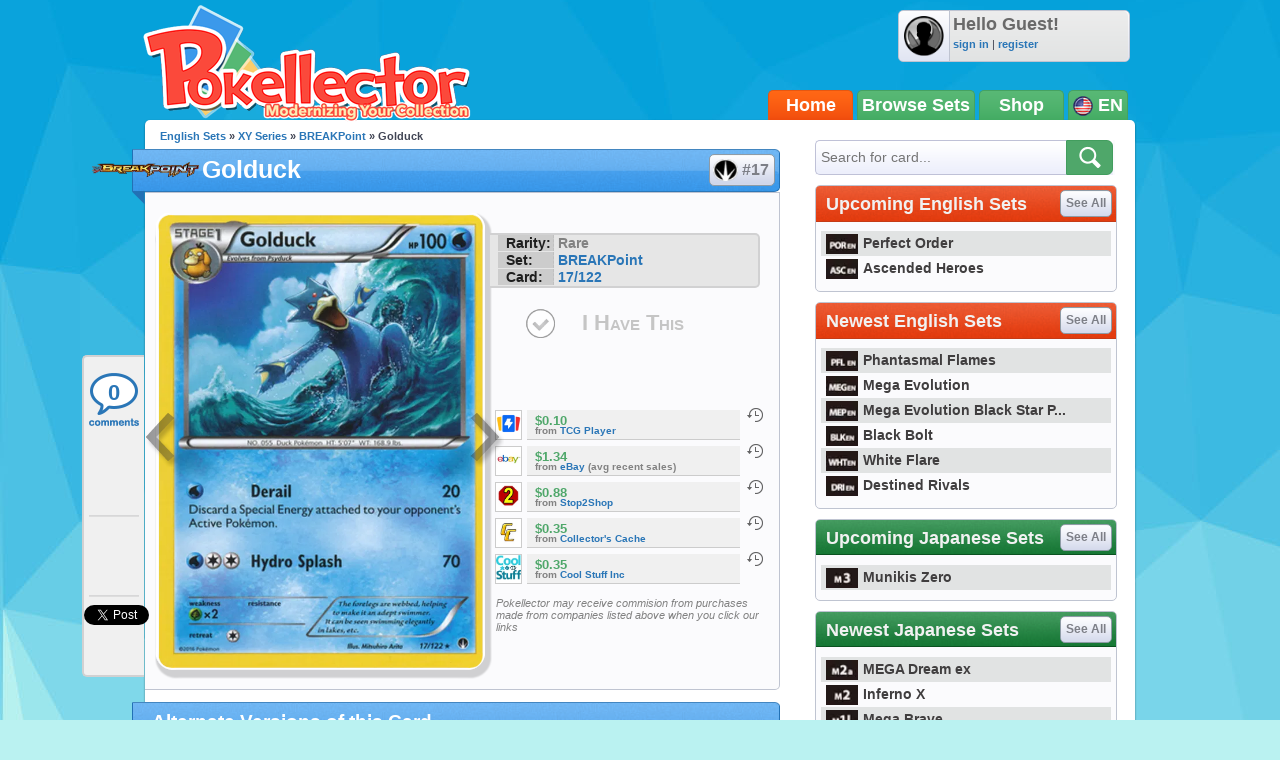

--- FILE ---
content_type: text/html; charset=utf-8
request_url: https://accounts.google.com/o/oauth2/postmessageRelay?parent=https%3A%2F%2Fwww.pokellector.com&jsh=m%3B%2F_%2Fscs%2Fabc-static%2F_%2Fjs%2Fk%3Dgapi.lb.en.2kN9-TZiXrM.O%2Fd%3D1%2Frs%3DAHpOoo_B4hu0FeWRuWHfxnZ3V0WubwN7Qw%2Fm%3D__features__
body_size: 163
content:
<!DOCTYPE html><html><head><title></title><meta http-equiv="content-type" content="text/html; charset=utf-8"><meta http-equiv="X-UA-Compatible" content="IE=edge"><meta name="viewport" content="width=device-width, initial-scale=1, minimum-scale=1, maximum-scale=1, user-scalable=0"><script src='https://ssl.gstatic.com/accounts/o/2580342461-postmessagerelay.js' nonce="kaXZGBaB5GVKSogiY8lk7w"></script></head><body><script type="text/javascript" src="https://apis.google.com/js/rpc:shindig_random.js?onload=init" nonce="kaXZGBaB5GVKSogiY8lk7w"></script></body></html>